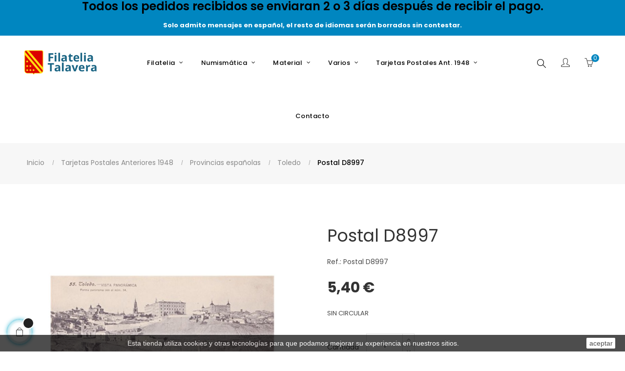

--- FILE ---
content_type: text/css
request_url: https://www.filateliatalavera.com/themes/at_porto/assets/css/final.css
body_size: 1303
content:
/*Color azul principal: #0086C0*/

.hidden{
	display: none !important;
}
.widget-category_image .cate_content .name-wapper{
	display: none;
}
.bannertop{
	text-align: center;
	color: #fff;
	font-weight: 700;
}
.bannertop img{
	margin-right: 15px;
}
.bannertop .ApColumn .block{
	margin-bottom: 0;
	padding-top: 5px;
	padding-bottom: 5px;
}
.header-banner{
	background: #0086C0;
}
.thumbnail-container .product-image .thumbnail{
	padding-bottom: 100%;
}
.box-footerh2 .ApColumn .title_block{
	color: #fff;
	text-transform: uppercase;
	font-weight: 600;
}
.footer-container .ApLink li a{
	color: #fff;
	font-weight: 400;
}

.owl-theme .owl-controls .owl-pagination span:before{
	background: #0086C0;
}
.plist-center .thumbnail-container .product-title a{
	font-size: 13px;
	color: #7E7E7E;
	font-weight: 500;
}

.thumbnail-container .product-price-and-shipping .price{
	font-size: 13px;
	color: #000000;
	font-weight: 500;
}
.thumbnail-container .product-price-and-shipping .regular-price{
	font-size: 13px;
	color: #BBBBBB;
	font-weight: 300;
}
.desarrollado a, .desarrollado, .desarrollado p{
	color: #fff;
}
.box-freedelivery img{
	margin-bottom: 15px;
}
.box-products{
	padding-bottom: 0;
}
.box-toph1 .blockcart .header .cart-products-count{
	left: 60%;
	bottom: 54%;
}
.product-flags li.product-flag{
	font-size: 11px;
}
.thumbnail-container .product-price-and-shipping .discount-percentage{
	font-weight: 300;
}
.leo-megamenu .dropdown-menu div.menu-title a, .leo-megamenu .dropdown-menu div.menu-title{
	font-size: 14px;
	color: #333333;
	font-weight: 500;
}
.leo-megamenu .dropdown-menu li a{
	font-size: 14px;
	color: #333333;
	font-weight: 400;
}

.block-categories .category-sub-menu li:after{
	width: 5px;
	height: 5px;
}
.block-categories .collapse-icons:before{
	color: rgba(51,51,51,0.25);
}
#js-product-list-top .display{
	display: none;
}
.pagination a{
	font-size: 16px;
}
.pagination .current a{
	font-weight: 700;
	font-size: 16px;
}

h1.product-detail-name{
	font-size: 35px;
	color: #333333;
	font-weight: 400;
}
.product-prices .current-price span[itemprop="price"]{
	font-size: 30px;
	color: #333333;
	font-weight: 700;
}
.product-discount .regular-price{
	font-size: 16px;
	color: #333333;
}
#product-availability{
	text-transform: none;
	font-size: 12px;
	color: #0086C0;
	margin-bottom: 25px;
}
.has-discount .discount{
	font-weight: 700;
	font-size: 16px;
	color: #FFFFFF;
}
.product-add-to-cart .control-label{
	font-size: 14px;
	color: #4A4A4A;
	font-weight: 400;
}
.product-add-to-cart{
	margin-top: 25px;
}
.table-product-discounts{
	width: 75%;
}
.product-quantity .add .btn:not(.add-to-cart){
	color: #0086C0;
    border-color: #0086C0;
    line-height: 3;
}
.product-quantity .add .btn:not(.add-to-cart) i {
    font-size: 25px;
}
.referenciaproducto{
	font-size: 14px;
	color: #4A4A4A;
	font-weight: 400;
}

.product-tabs.tabs{
	display: block;
	border: none;
}
.product-tabs.tabs .nav-tabs{
	width: 100%;
    min-width: 100%;
    float: none;
    text-align: center;
    border: none;
}
.product-tabs.tabs .nav-tabs .nav-item{
	display: inline-flex;
	border: none;
}
.product-tabs.tabs .nav-tabs .nav-item .nav-link{
	font-weight: 400;
	font-size: 14px;
}
.product-tabs.tabs .nav-tabs .nav-item .nav-link.active:after{
	display: none;
}
.product-tabs.tabs .nav-tabs .nav-link.active{
	border-bottom: solid 2px #333;
	color: #333;
	font-weight: 700;
}
.product-tabs.tabs .nav-tabs{
	border-bottom: 1px solid #efefef;
}
.product-tabs.tabs .tab-content{
	padding-left: 0;
	padding-right: 0;
}
.products-section-title{
	font-weight: 500;
	font-size: 20px;
	color: #000000;
}
.products-section-title span{
	display: none;
}
.product-discounts > .product-discounts-title{
	font-size: 14px;
	color: #4A4A4A;
	font-weight: 400;
}
.product-description p {
    margin-bottom: 5px;
}

h1.page-heading{
	font-size: 25px;
}

.product-tabs.tabs .nav-tabs .nav-item .nav-link{
	background: transparent;
}

@media(max-width: 750px	){
	.block-toggler .navbar-toggler i, .footer-container .links .navbar-toggler i{
		color: #fff;
	}
	.box-toph1 .h-logo img {
	    max-height: 100px;
	}
	h1.product-detail-name{
		font-size: 25px;
	}
	.product-tabs.tabs .nav-tabs .nav-link.active{
		border-bottom: none;
	}
	.product-tabs.tabs .nav-tabs .nav-item .nav-link{
		padding: 5px;
	}
	.off-canvas-nav-megamenu .offcanvas-mainnav{
		width: 300px;
	}
	.off-canvas-nav-megamenu .navbar-nav > li > a .menu-title{
		font-weight: 600;
		font-size: 16px;
		color: #0086C0;
	}
	.off-canvas-button-megamenu .off-canvas-nav:before{
		font-size: 25px;
	}
	#order-items h3.card-title{
		display: none;
	}
}
@media(min-width: 751px) and (max-width: 999px){
	h1.product-detail-name{
		font-size: 25px;
	}
	.off-canvas-nav-megamenu .navbar-nav > li > a{
		font-size: 16px;
	}
	.off-canvas-nav-megamenu .offcanvas-mainnav{
		width: 300px;
	}
	.off-canvas-nav-megamenu .navbar-nav > li > a .menu-title{
		font-weight: 600;
		font-size: 16px;
		color: #0086C0;
	}
	.off-canvas-button-megamenu .off-canvas-nav:before{
		font-size: 25px;
	}
}

@media(min-width: 1000px) and (max-width: 1050px){
	.leo-megamenu.navbar {
	    padding: 0;
	    padding-top: 15px;
	}
	h1.product-detail-name{
		font-size: 25px;
	}
}


#cookieNoticeContent{
	padding-top: 5px;
	padding-bottom: 5px;
}

/*ESTILOS BROSING CATEGORIAS*/
.subcategory-image{
	overflow: hidden;
    max-height: 100px;
}
.subcategory-image img.img-fluid{
	min-height: 100px;
    max-width: initial;
    width: 100%;
    margin-left: 0%;
}
/*HASTA AQUI*/